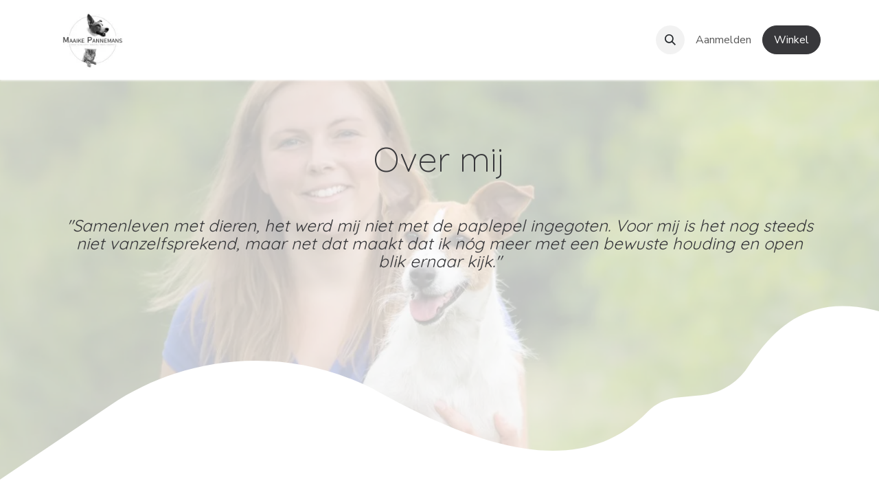

--- FILE ---
content_type: text/html; charset=utf-8
request_url: https://www.maaikepannemans.be/over-mij
body_size: 19649
content:
<!DOCTYPE html>
<html lang="nl-NL" data-website-id="1" data-main-object="website.page(10,)">
    <head>
        <meta charset="utf-8"/>
        <meta http-equiv="X-UA-Compatible" content="IE=edge"/>
        <meta name="viewport" content="width=device-width, initial-scale=1"/>
        <meta name="generator" content="Odoo"/>
        <meta name="description" content="Ontmoet Maaike Pannemans, gedragsdeskundige voor honden en katten in Boortmeerbeek, Haacht, en Kampenhout. Maaike helpt met passie aan een beter samenleven tussen jou en je huisdier. Leer meer over haar aanpak."/>
        <meta name="keywords" content="Maaike Pannemans,hondenbegeleiding,kattenbegeleiding,Boortmeerbeek,Haacht,Kampenhout,dierengedragsdeskundige,huisdierenwelzijn,professionele dierenoppas,huisdiergedrag advies"/>
            
        <meta property="og:type" content="website"/>
        <meta property="og:title" content="Over mij | Maaike Pannemans"/>
        <meta property="og:site_name" content="Maaike Pannemans"/>
        <meta property="og:url" content="https://www.maaikepannemans.be/over-mij"/>
        <meta property="og:image" content="https://maaike-pannemans1.odoo.com/web/image/467-7e1c3518/DSC_3910.svg"/>
        <meta property="og:description" content="Ontmoet Maaike Pannemans, gedragsdeskundige voor honden en katten in Boortmeerbeek, Haacht, en Kampenhout. Maaike helpt met passie aan een beter samenleven tussen jou en je huisdier. Leer meer over haar aanpak."/>
            
        <meta name="twitter:card" content="summary_large_image"/>
        <meta name="twitter:title" content="Over mij | Maaike Pannemans"/>
        <meta name="twitter:image" content="https://maaike-pannemans1.odoo.com/web/image/467-7e1c3518/DSC_3910.svg"/>
        <meta name="twitter:description" content="Ontmoet Maaike Pannemans, gedragsdeskundige voor honden en katten in Boortmeerbeek, Haacht, en Kampenhout. Maaike helpt met passie aan een beter samenleven tussen jou en je huisdier. Leer meer over haar aanpak."/>
        
        <link rel="canonical" href="https://www.maaikepannemans.be/over-mij"/>
        
        <link rel="preconnect" href="https://fonts.gstatic.com/" crossorigin=""/>
        <title>Over mij | Maaike Pannemans</title>
        <link type="image/x-icon" rel="shortcut icon" href="/web/image/website/1/favicon?unique=4fa8b79"/>
        <link rel="preload" href="/web/static/src/libs/fontawesome/fonts/fontawesome-webfont.woff2?v=4.7.0" as="font" crossorigin=""/>
        <link type="text/css" rel="stylesheet" href="/web/assets/1/790e3b5/web.assets_frontend.min.css"/>
            <script src="/website/static/src/js/content/cookie_watcher.js"></script>
            <script>
                watch3rdPartyScripts(["youtu.be", "youtube.com", "youtube-nocookie.com", "instagram.com", "instagr.am", "ig.me", "vimeo.com", "dailymotion.com", "dai.ly", "youku.com", "tudou.com", "facebook.com", "facebook.net", "fb.com", "fb.me", "fb.watch", "tiktok.com", "x.com", "twitter.com", "t.co", "googletagmanager.com", "google-analytics.com", "google.com", "google.ad", "google.ae", "google.com.af", "google.com.ag", "google.al", "google.am", "google.co.ao", "google.com.ar", "google.as", "google.at", "google.com.au", "google.az", "google.ba", "google.com.bd", "google.be", "google.bf", "google.bg", "google.com.bh", "google.bi", "google.bj", "google.com.bn", "google.com.bo", "google.com.br", "google.bs", "google.bt", "google.co.bw", "google.by", "google.com.bz", "google.ca", "google.cd", "google.cf", "google.cg", "google.ch", "google.ci", "google.co.ck", "google.cl", "google.cm", "google.cn", "google.com.co", "google.co.cr", "google.com.cu", "google.cv", "google.com.cy", "google.cz", "google.de", "google.dj", "google.dk", "google.dm", "google.com.do", "google.dz", "google.com.ec", "google.ee", "google.com.eg", "google.es", "google.com.et", "google.fi", "google.com.fj", "google.fm", "google.fr", "google.ga", "google.ge", "google.gg", "google.com.gh", "google.com.gi", "google.gl", "google.gm", "google.gr", "google.com.gt", "google.gy", "google.com.hk", "google.hn", "google.hr", "google.ht", "google.hu", "google.co.id", "google.ie", "google.co.il", "google.im", "google.co.in", "google.iq", "google.is", "google.it", "google.je", "google.com.jm", "google.jo", "google.co.jp", "google.co.ke", "google.com.kh", "google.ki", "google.kg", "google.co.kr", "google.com.kw", "google.kz", "google.la", "google.com.lb", "google.li", "google.lk", "google.co.ls", "google.lt", "google.lu", "google.lv", "google.com.ly", "google.co.ma", "google.md", "google.me", "google.mg", "google.mk", "google.ml", "google.com.mm", "google.mn", "google.com.mt", "google.mu", "google.mv", "google.mw", "google.com.mx", "google.com.my", "google.co.mz", "google.com.na", "google.com.ng", "google.com.ni", "google.ne", "google.nl", "google.no", "google.com.np", "google.nr", "google.nu", "google.co.nz", "google.com.om", "google.com.pa", "google.com.pe", "google.com.pg", "google.com.ph", "google.com.pk", "google.pl", "google.pn", "google.com.pr", "google.ps", "google.pt", "google.com.py", "google.com.qa", "google.ro", "google.ru", "google.rw", "google.com.sa", "google.com.sb", "google.sc", "google.se", "google.com.sg", "google.sh", "google.si", "google.sk", "google.com.sl", "google.sn", "google.so", "google.sm", "google.sr", "google.st", "google.com.sv", "google.td", "google.tg", "google.co.th", "google.com.tj", "google.tl", "google.tm", "google.tn", "google.to", "google.com.tr", "google.tt", "google.com.tw", "google.co.tz", "google.com.ua", "google.co.ug", "google.co.uk", "google.com.uy", "google.co.uz", "google.com.vc", "google.co.ve", "google.co.vi", "google.com.vn", "google.vu", "google.ws", "google.rs", "google.co.za", "google.co.zm", "google.co.zw", "google.cat"]);
            </script>
        <script id="web.layout.odooscript" type="text/javascript">
            var odoo = {
                csrf_token: "d4da663a9b1ad9a391676aa6d9fdf09d33bf7b98o1800485920",
                debug: "",
            };
        </script>
        <script type="text/javascript">
            odoo.__session_info__ = {"is_admin": false, "is_system": false, "is_public": true, "is_internal_user": false, "is_website_user": true, "uid": null, "is_frontend": true, "profile_session": null, "profile_collectors": null, "profile_params": null, "show_effect": true, "currencies": {"125": {"symbol": "\u20ac", "position": "after", "digits": [69, 2]}}, "quick_login": true, "bundle_params": {"lang": "nl_NL", "website_id": 1}, "test_mode": false, "websocket_worker_version": "saas-18.2-3", "translationURL": "/website/translations", "cache_hashes": {"translations": "e0f95ca886fe078091ead2215fea3acfd7dba22b"}, "geoip_country_code": "US", "geoip_phone_code": 1, "lang_url_code": "nl", "add_to_cart_action": "force_dialog"};
            if (!/(^|;\s)tz=/.test(document.cookie)) {
                const userTZ = Intl.DateTimeFormat().resolvedOptions().timeZone;
                document.cookie = `tz=${userTZ}; path=/`;
            }
        </script>
        <script type="text/javascript" defer="defer" src="/web/assets/1/8b96441/web.assets_frontend_minimal.min.js" onerror="__odooAssetError=1"></script>
        <script type="text/javascript" defer="defer" data-src="/web/assets/1/567695b/web.assets_frontend_lazy.min.js" onerror="__odooAssetError=1"></script>
        
            
            <script type="application/ld+json">
{
    "@context": "http://schema.org",
    "@type": "Organization",
    "name": "Maaike Pannemans",
    "logo": "https://www.maaikepannemans.be/logo.png?company=1",
    "url": "https://www.maaikepannemans.be"
}
            </script>

             
        <script defer data-domain="maaikepannemans.be" src="https://plausible.io/js/script.tagged-events.js"></script>
<script>window.plausible = window.plausible || function() { (window.plausible.q = window.plausible.q || []).push(arguments) }</script>

    </head>
    <body>



        <div id="wrapwrap" class="homepage   ">
            <a class="o_skip_to_content btn btn-primary rounded-0 visually-hidden-focusable position-absolute start-0" href="#wrap">Overslaan naar inhoud</a>
                <header id="top" data-anchor="true" data-name="Header" data-extra-items-toggle-aria-label="Extra items knop" class="   o_header_disappears" style=" ">
                    
    <nav data-name="Navbar" aria-label="Hoofd" class="navbar navbar-expand-lg navbar-light o_colored_level o_cc d-none d-lg-block shadow-sm ">
        

            <div id="o_main_nav" class="o_main_nav container">
                
    <a data-name="Navbar Logo" href="/" class="navbar-brand logo me-4">
            
            <span role="img" aria-label="Logo of Maaike Pannemans" title="Maaike Pannemans"><img src="/web/image/website/1/logo/Maaike%20Pannemans?unique=4fa8b79" class="img img-fluid" width="95" height="40" alt="Maaike Pannemans" loading="lazy"/></span>
        </a>
    
                
    <ul role="menu" id="top_menu" class="nav navbar-nav top_menu o_menu_loading  me-auto ">
        

                    

    <li role="presentation" class="nav-item position-static  dropdown">
        <a href="#" data-bs-toggle="dropdown" data-bs-auto-close="outside" role="menuitem" class="dropdown-toggle nav-link o_mega_menu_toggle  " data-bs-display="static">
            <span>Hoe kan ik je helpen?</span>
        </a>
        
        <div data-name="Mega Menu" role="menuitem" class="o_mega_menu dropdown-menu border-top-0 border-top-0">
    












<section class="s_mega_menu_multi_menus py-4 o_colored_level o_cc o_cc1">
        <div class="container">
            <div class="row">
                    <div class="col-12 py-2 text-center o_colored_level col-lg-4">
                        <h4 style="text-align: left;">Advies &amp; begeleiding voor doe-het-zelvers</h4>
                        <nav class="nav flex-column">
                                <a href="/ai-coaching" class="nav-link" data-name="Menu Item" style="text-align: left;">Hey, Maaike! - virtuele coaching</a>
                                <a href="/bewuste-boekje" class="nav-link" data-name="Menu Item" style="text-align: left;">Het Bewuste Boekje</a>
                                
                        </nav>
                    </div><div class="col-12 py-2 text-center o_colored_level col-lg-4">
                        <h4 style="text-align: left;">Advies &amp; begeleiding op maat</h4>
                        <nav class="nav flex-column"><a href="/test-begeleiding-hond-kat-voor-jou" class="nav-link" data-name="Menu Item" style="text-align: left;"><strong><span class="o_text_highlight o_translate_inline o_text_highlight_bold_2 o_text_highlight_fill" style="--text-highlight-color: #FFD663; --text-highlight-width: 2px !important;">Welk type begeleiding past bij jou?<br>Doe de test!</span></strong></a>
                                
                                
                                <a href="/advies-begeleiding" class="nav-link" data-name="Menu Item" style="text-align: left;">Individuele begeleiding - <font style="color: rgb(206, 0, 0);"><strong>tijdelijke stop</strong></font></a>
                        </nav>
                    </div>
                    
                    <div class="col-12 py-2 text-center col-lg-4 o_colored_level">
                        <h4 style="text-align: left;">DOG Copenhagen</h4><nav class="nav flex-column" style="text-align: left;"><a href="/harnas-passen" class="nav-link" data-name="Menu Item" style="text-align: left;">Thuis passen</a><a href="/huur-of-koop-een-hondentuigje" class="nav-link" data-name="Menu Item" style="text-align: left;">Harnassen</a>
                                <a href="/dog-copenhagen-halsbanden" class="nav-link" data-name="Menu Item" style="text-align: left;">Halsbanden</a>
                                <a href="/dog-copenhagen-leibanden" class="nav-link" data-name="Menu Item" style="text-align: left;">Leibanden</a><a href="/dog-copenhagen-tassen" class="nav-link" data-name="Menu Item" style="text-align: left;">Zakjes</a><a href="/dog-copenhagen-kommen" class="nav-link" data-name="Menu Item" style="text-align: left;">Eet- en drinkkommen
                        </a></nav>
                    </div>
                    
            </div>
        </div>
    </section></div>
        
        <ul role="menu" class="dropdown-menu ">
        </ul>
        
    </li>

    <li role="presentation" class="nav-item ">
        <a role="menuitem" href="/over-mij" class="nav-link active">
            <span>Over mij</span>
        </a>
    </li>

    <li role="presentation" class="nav-item ">
        <a role="menuitem" href="/blog" class="nav-link ">
            <span>Blog</span>
        </a>
    </li>

    <li role="presentation" class="nav-item ">
        <a role="menuitem" href="/contact" class="nav-link ">
            <span>Contact</span>
        </a>
    </li>






                
    </ul>
                
                <ul class="navbar-nav align-items-center gap-2 flex-shrink-0 justify-content-end ps-3">
                    
        
            <li class=" divider d-none"></li> 
            <li class="o_wsale_my_cart d-none ">
                <a href="/shop/cart" aria-label="eCommerce winkelmandje" class="o_navlink_background btn position-relative rounded-circle p-1 text-center text-reset">
                    <div class="">
                        <i class="fa fa-shopping-cart fa-stack"></i>
                        <sup class="my_cart_quantity badge bg-primary position-absolute top-0 end-0 mt-n1 me-n1 rounded-pill d-none" data-order-id="">0</sup>
                    </div>
                </a>
            </li>
        
        
            <li class="o_wsale_my_wish d-none  o_wsale_my_wish_hide_empty">
                <a href="/shop/wishlist" class="o_navlink_background btn position-relative rounded-circle p-1 text-center text-reset">
                    <div class="">
                        <i class="fa fa-1x fa-heart fa-stack"></i>
                        <sup class="my_wish_quantity o_animate_blink badge bg-primary position-absolute top-0 end-0 mt-n1 me-n1 rounded-pill">0</sup>
                    </div>
                </a>
            </li>
        
                    
        <li class="">
                <div class="modal fade css_editable_mode_hidden" id="o_search_modal" aria-hidden="true" tabindex="-1">
                    <div class="modal-dialog modal-lg pt-5">
                        <div class="modal-content mt-5">
    <form method="get" class="o_searchbar_form s_searchbar_input " action="/website/search" data-snippet="s_searchbar_input">
            <div role="search" class="input-group input-group-lg">
        <input type="search" name="search" class="search-query form-control oe_search_box border border-end-0 p-3 border-0 bg-light" placeholder="Zoeken..." data-search-type="all" data-limit="5" data-display-image="true" data-display-description="true" data-display-extra-link="true" data-display-detail="true" data-order-by="name asc"/>
        <button type="submit" aria-label="Zoeken" title="Zoeken" class="btn oe_search_button border border-start-0 px-4 bg-o-color-4">
            <i class="oi oi-search"></i>
        </button>
    </div>

            <input name="order" type="hidden" class="o_search_order_by" value="name asc"/>
            
    
        </form>
                        </div>
                    </div>
                </div>
                <a data-bs-target="#o_search_modal" data-bs-toggle="modal" role="button" title="Zoeken" href="#" class="btn rounded-circle p-1 lh-1 o_navlink_background text-reset o_not_editable">
                    <i class="oi oi-search fa-stack lh-lg"></i>
                </a>
        </li>
                    
                    
                    
        <li data-name="Language Selector" class="o_header_language_selector ">
        
        
        </li>
                    
            <li class=" o_no_autohide_item">
                <a href="/web/login" class="o_nav_link_btn nav-link border px-3">Aanmelden</a>
            </li>
                    
        
        
                    
        <li class="">
            <div class="oe_structure oe_structure_solo ">
                <section class="oe_unremovable oe_unmovable s_text_block o_colored_level" data-snippet="s_text_block" data-name="Text">
                    <div class="container">
                        <a href="/shop" class="oe_unremovable btn_cta btn btn-primary">Winkel</a>
                    </div>
                </section>
            </div>
        </li>
                </ul>
            </div>
        
    </nav>
    <nav data-name="Navbar" aria-label="Mobile" class="navbar  navbar-light o_colored_level o_cc o_header_mobile d-block d-lg-none shadow-sm ">
        

        <div class="o_main_nav container flex-wrap justify-content-between">
            
    <a data-name="Navbar Logo" href="/" class="navbar-brand logo ">
            
            <span role="img" aria-label="Logo of Maaike Pannemans" title="Maaike Pannemans"><img src="/web/image/website/1/logo/Maaike%20Pannemans?unique=4fa8b79" class="img img-fluid" width="95" height="40" alt="Maaike Pannemans" loading="lazy"/></span>
        </a>
    
            <ul class="o_header_mobile_buttons_wrap navbar-nav flex-row align-items-center gap-2 mb-0">
        
            <li class=" divider d-none"></li> 
            <li class="o_wsale_my_cart d-none ">
                <a href="/shop/cart" aria-label="eCommerce winkelmandje" class="o_navlink_background_hover btn position-relative rounded-circle border-0 p-1 text-reset">
                    <div class="">
                        <i class="fa fa-shopping-cart fa-stack"></i>
                        <sup class="my_cart_quantity badge bg-primary position-absolute top-0 end-0 mt-n1 me-n1 rounded-pill d-none" data-order-id="">0</sup>
                    </div>
                </a>
            </li>
        
        
            <li class="o_wsale_my_wish d-none  o_wsale_my_wish_hide_empty">
                <a href="/shop/wishlist" class="o_navlink_background_hover btn position-relative rounded-circle border-0 p-1 text-reset">
                    <div class="">
                        <i class="fa fa-1x fa-heart fa-stack"></i>
                        <sup class="my_wish_quantity o_animate_blink badge bg-primary position-absolute top-0 end-0 mt-n1 me-n1">0</sup>
                    </div>
                </a>
            </li>
        
                <li class="o_not_editable">
                    <button class="nav-link btn me-auto p-2" type="button" data-bs-toggle="offcanvas" data-bs-target="#top_menu_collapse_mobile" aria-controls="top_menu_collapse_mobile" aria-expanded="false" aria-label="Navigatie in-/uitschakelen">
                        <span class="navbar-toggler-icon"></span>
                    </button>
                </li>
            </ul>
            <div id="top_menu_collapse_mobile" class="offcanvas offcanvas-end o_navbar_mobile">
                <div class="offcanvas-header justify-content-end o_not_editable">
                    <button type="button" class="nav-link btn-close" data-bs-dismiss="offcanvas" aria-label="Afsluiten"></button>
                </div>
                <div class="offcanvas-body d-flex flex-column justify-content-between h-100 w-100 pt-0">
                    <ul class="navbar-nav">
                        
                        
        <li class="">
    <form method="get" class="o_searchbar_form s_searchbar_input " action="/website/search" data-snippet="s_searchbar_input">
            <div role="search" class="input-group mb-3">
        <input type="search" name="search" class="search-query form-control oe_search_box rounded-start-pill text-bg-light ps-3 border-0 bg-light" placeholder="Zoeken..." data-search-type="all" data-limit="0" data-display-image="true" data-display-description="true" data-display-extra-link="true" data-display-detail="true" data-order-by="name asc"/>
        <button type="submit" aria-label="Zoeken" title="Zoeken" class="btn oe_search_button rounded-end-pill bg-o-color-3 pe-3">
            <i class="oi oi-search"></i>
        </button>
    </div>

            <input name="order" type="hidden" class="o_search_order_by" value="name asc"/>
            
    
        </form>
        </li>
                        
    <ul role="menu" class="nav navbar-nav top_menu  o_mega_menu_is_offcanvas mx-n3  ">
        

                            

    <li role="presentation" class="nav-item border-top  position-static  dropdown">
        <a href="#" data-bs-toggle="dropdown" data-bs-auto-close="outside" role="menuitem" class="dropdown-toggle nav-link p-3 text-wrap o_mega_menu_toggle  d-flex justify-content-between align-items-center" data-bs-display="static">
            <span>Hoe kan ik je helpen?</span>
        </a>
        
        
        <div class="o_mega_nav o_cc1 position-fixed top-0 end-0 invisible d-flex align-items-center w-100">
            <button class="btn nav-link oi oi-chevron-left ms-n2 px-2"></button>
        </div>
        
    </li>

    <li role="presentation" class="nav-item border-top  px-0">
        <a role="menuitem" href="/over-mij" class="nav-link p-3 text-wrap active">
            <span>Over mij</span>
        </a>
    </li>

    <li role="presentation" class="nav-item border-top  px-0">
        <a role="menuitem" href="/blog" class="nav-link p-3 text-wrap ">
            <span>Blog</span>
        </a>
    </li>

    <li role="presentation" class="nav-item border-top  px-0">
        <a role="menuitem" href="/contact" class="nav-link p-3 text-wrap ">
            <span>Contact</span>
        </a>
    </li>






                        
    </ul>
                        
                        
                    </ul>
                    <ul class="navbar-nav gap-2 mt-3 w-100">
                        
        <li data-name="Language Selector" class="o_header_language_selector ">
        
        
        </li>
                        
            <li class=" o_no_autohide_item">
                <a href="/web/login" class="nav-link o_nav_link_btn w-100 border text-center">Aanmelden</a>
            </li>
                        
        
        
                        
        <li class="">
            <div class="oe_structure oe_structure_solo ">
                <section class="oe_unremovable oe_unmovable s_text_block o_colored_level" data-snippet="s_text_block" data-name="Text">
                    <div class="container">
                        <a href="/shop" class="oe_unremovable btn_cta btn btn-primary w-100">Winkel</a>
                    </div>
                </section>
            </div>
        </li>
                    </ul>
                </div>
            </div>
        </div>
    
    </nav>
    
        </header>
                <main>
                    
        <div id="wrap" class="oe_structure oe_empty"><section class="s_banner o_colored_level parallax s_parallax_is_fixed s_parallax_no_overflow_hidden o_half_screen_height pt0 pb232" data-snippet="s_banner" data-name="Banner" style="position: relative;" data-oe-shape-data="{&#34;shape&#34;:&#34;web_editor/Wavy/22&#34;,&#34;colors&#34;:{&#34;c3&#34;:&#34;#FFFFFF&#34;},&#34;flip&#34;:[&#34;x&#34;],&#34;showOnMobile&#34;:true,&#34;shapeAnimationSpeed&#34;:&#34;0&#34;}" data-scroll-background-ratio="1"><span class="s_parallax_bg oe_img_bg o_bg_img_center o_bg_img_origin_border_box" style="background-image: url(&#34;/web/image/458-eda7c7db/maaike%20en%20Haley%20voor%20web-59%20-%20banner.webp&#34;); background-position: 38.5206% 0%;" data-mimetype="image/webp" data-original-id="455" data-original-src="/web/image/455-3f8c8869/maaike%20en%20Haley%20voor%20web-59%20-%20banner.jpg" data-mimetype-before-conversion="image/jpeg" data-resize-width="1920"></span><div class="o_we_bg_filter bg-white-75"></div><div class="o_we_shape o_web_editor_Wavy_22 o_shape_show_mobile" style="background-image: url(&#34;/web_editor/shape/web_editor%2FWavy%2F22.svg?c3=%23FFFFFF&amp;flip=x&#34;); background-position: 50% 100%;"></div>
        
        <div class="container">
            <div class="row o_grid_mode" data-row-count="7">
                <div class="o_colored_level o_grid_item g-col-lg-12 g-height-6 col-lg-12" data-name="Box" style="grid-area: 2 / 1 / 8 / 13; z-index: 1;">
                    
        
        
        
        <div class="container">
            <div data-row-count="-Infinity" class="row o_grid_mode">
                
                </div>
        </div>
    
                </div>
        
                <div style="visibility: visible; z-index: 2; grid-area: 2 / 1 / 8 / 13; animation-play-state: running;" data-name="Box" class="o_colored_level o_anim_fade_in o_animate o_visible o_grid_item g-col-lg-12 g-height-6 col-lg-12 o_animated">
                    <h1 class="display-4" style="text-align: center;">
        <font class="text-o-color-1">​<span style="font-size: 3.125rem;"><span style="--text-highlight-width: 2px;" class="o_text_highlight o_translate_inline o_text_highlight_scribble_1">Over mij</span></span><span class="display-1-fs">​</span></font>
    </h1>
                    <p class="lead"><br/></p><h5 style="text-align: center;"><font class="text-o-color-1"><span style="font-weight: normal;" class="h4-fs"><em>"Samenleven met dieren, het werd mij niet met de paplepel ingegoten. Voor mij is het nog steeds niet vanzelfsprekend, maar net dat maakt dat ik nóg meer met een bewuste houding en open blik ernaar kijk."</em></span></font></h5></div></div>
        </div>
    </section><section class="s_text_block pt40 o_colored_level o_cc o_cc1 pb88" data-snippet="s_text_block" data-name="Tekst" style="position: relative;" data-oe-shape-data="{&#34;shape&#34;:&#34;web_editor/Connections/12&#34;,&#34;colors&#34;:{&#34;c5&#34;:&#34;#38383B&#34;},&#34;flip&#34;:[],&#34;showOnMobile&#34;:true,&#34;shapeAnimationSpeed&#34;:&#34;0&#34;}"><div class="o_we_shape o_web_editor_Connections_12 o_shape_show_mobile" style="background-image: url(&#34;/web_editor/shape/web_editor%2FConnections%2F12.svg?c5=%2338383B&#34;);"></div>
        <div class="s_allow_columns container">
            <h2 style="text-align: center;"><strong><span class="o_animated_text o_animate o_anim_fade_in o_visible" style="">Het verhaal van Maaike Pannemans</span>​</strong><br/></h2><p style="text-align: justify;">Als kind was ik al gefascineerd&nbsp;door de natuur en de wereld. Maar ik ben niet opgegroeid met dieren en bovendien ben ik nooit een durver geweest. Daarom vond ik het vooral fijn om over dieren - en bij uitbreiding: hele ecosystemen - te lezen of om hen vanop een veilige afstand te observeren. Het echte contact met dieren, dat liet ik liever over aan anderen. Daarom koos ik voor mijn studies een heel ander pad; dat&nbsp;van de talen en de economie.</p><p style="text-align: justify;">Tegen dat ik als frisse twintiger mijn studies taal- en letterkunde en bedrijfscommunicatie aan de KU Leuven afrondde, ging samenwonen met mijn vriend en aan mijn eerste job begon, was mijn angst voor honden gelukkig al een pak minder geworden. Stilaan begon het te kriebelen om een hond te nemen. Ik hou sowieso wel van een goeie voorbereiding, dus ik begon mij alvast in te lezen over honden, hun opvoeding en training. Na verschillende&nbsp;jaren van dromen en voorbereiden, was ik er klaar voor... Naar het asiel! Zo kwam Haley in 2014 in ons leven. Ook kat Jules kwam bij ons wonen.</p><img src="/web/image/583-de73c55f/maaike%2520en%2520Haley%2520voor%2520web-59.svg" alt="Maaike Pannemans" class="img img-fluid o_we_custom_image ms-auto float-end o_we_image_cropped o_anim_fade_in o_animate o_visible" data-mimetype="image/svg+xml" data-original-id="456" data-original-src="/web/image/456-0b7f660a/maaike%20en%20Haley%20voor%20web-59.jpg" data-mimetype-before-conversion="image/jpeg" style="padding: 10px; width: 50% !important; animation-name: dummy;" data-shape="web_editor/composition/composition_oval_line" data-file-name="maaike%20en%20Haley%20voor%20web-59.svg" data-shape-colors=";#F2F2F3;;;" data-original-mimetype="image/jpeg" data-width="1656" data-height="1242.0000000000002" data-scale-x="1" data-scale-y="1" data-aspect-ratio="4/3" loading="eager"/><p style="text-align: justify;">Al snel ervaarden we dat het moeilijker bleek om Haley "te doen luisteren" dan het in de vele boeken werd voorgesteld. Dus deed ik wat iedereen zou doen: nog méér boeken lezen, tv-programma's kijken over honden, opzoekingen doen op internet, hondenschool,... Maar dat bracht geen raad. Haley trok geweldig hard aan de leiband en alle tips en stappenplannen die haar zouden moeten leren om "mooi aan de voet" te wandelen lukten gewoon niet in de praktijk. Dus ging ik verder en schreef ik mij in voor enkele cursussen hondengedrag. Niet goedkoop, maar met de ambitie om ooit misschien zelfstandige te kunnen worden leek het een goede investering. Ik schreef mij in 2016 voor enkele cursussen in de buurt, later volgden er nog meer op andere locaties. Om ook Jules niet te kort te doen, schreef ik mij natuurlijk ook in voor enkele cursussen over kattengedrag.</p><p style="text-align: justify;">Ik volgde vele cursussen, lezingen en opleidingen bij heel verschillende mensen: met en zonder wetenschappelijke achtergrond, ervaringsdeskundige of niet, theoretisch of praktisch aangelegd,... <a href="#" class="o_translate_inline">De volledig lijst kan je hier terugvinden</a>. En hoewel ik al die opleidingen gestart was vanuit de overtuiging dat ik zeker géén gedragstherapeut of coach wilde worden, merkte ik wel dat ik het steeds leuker begon te vinden om anderen te helpen met hun&nbsp;honden- en kattenproblemen.</p><p style="text-align: justify;">Gaandeweg vond ik tussen de vele verschillende visies, stijlen en benaderingen ook een richting die voor mij helemaal klopt. Het is een richting zonder methodes, stappenplannen, hokjes, doelstellingen en diagnoses maar mét empathie, kennis, reflectie en geduld. Eentje waarin er niet één juiste manier is om samen te leven met dieren, maar waarin een hond of kat altijd een evenwaardig individu kan zijn met eigen behoeften, gevoeligheden, sterktes en ontwikkelingsniveaus. Een richting waarin de mogelijkheden en wensen van zowel mens als dier belangrijk zijn en waarin gedrag - van dier én mens - slechts een uiting is van alles wat er onderliggend speelt.</p><p style="text-align: justify;">In 2018 startte ik&nbsp;in bijberoep als oppas en - dan toch! - als gedragsdeskundige voor honden en katten onder mijn eigen naam 'Maaike Pannemans'. Eind 2019 heb ik de stap gezet naar de volledige zelfstandigheid en sindsdien werk ik&nbsp;<em>fulltime&nbsp;</em>en met heel mijn hart en ziel voor iedereen die samenleeft met honden en/of katten en die daarbij mijn hulp kan gebruiken.</p><img src="/web/image/467-7e1c3518/DSC_3910.svg" alt="Maaike Pannemans" class="img img-fluid o_we_custom_image me-auto float-start o_anim_fade_in o_animate o_visible" data-mimetype="image/svg+xml" data-original-id="457" data-original-src="/web/image/457-ee0922bc/DSC_3910.jpg" data-mimetype-before-conversion="image/jpeg" style="padding: 10px; width: 50% !important; animation-name: dummy;" data-shape="web_editor/solid/solid_blob_1" data-file-name="DSC_3910.svg" data-shape-colors=";#F2F2F3;;;" data-original-mimetype="image/jpeg" loading="eager" data-width="1920" data-height="1282" data-scale-x="1" data-scale-y="1" data-aspect-ratio="0/0"/><p style="text-align: justify;">Al snel koos ik ervoor om mij - anders dan het in veel opleidingen wordt aangeleerd - niet specifiek te richten op gedragsverandering maar eerder een integratieve aanpak te hebben waarin niet alleen de behoeften en mogelijkheden van de hond of kat centraal staan, maar ook die van de rest van het gezin. Want wanneer je jouw eigen behoeftes, unieke karakter en biologische eigenschappen leert kennen en die samenlegt met de behoeften, het unieke karakter en de biologische eigenschappen van jouw hond of kat, beseffen we dat we eigenlijk niet zo heel erg verschillend zijn. En waar jullie wel verschillen, help ik jullie om bruggen te bouwen.</p><p style="text-align: justify;">Ik heb verschillende jaren in een plaatselijk dierenopvangcentrum voor honden en katten gewerkt en sinds 2023 zet ik - samen met enkele fantastische collega's -&nbsp;mijn schouders onder De wereld van Nellie, een project van Together Alive vzw waarbij we honden bijstaan om een nieuwe thuis te vinden waarin ze helemaal kunnen floreren. Ik volgde ook vele bijscholingen die specifiek adoptie en/of herplaatsing behandelden of die gegeven werden door mensen die wereldwijd actief zijn in asielen en organisaties.</p><p style="text-align: justify; margin-bottom: 0px;">Nu leef ik graag zoveel mogelijk mee met het ritme van de natuur. Ik hou van eenvoud en ik fleur op wanneer nieuwe inzichten en ideeën beginnen te knisperen in mijn hoofd. Ik leer graag bij, vind werkelijk álles interessant en vind het leuk om mezelf en mijn bedrijf te blijven ontwikkelen. En of jouw hond of kat nu een asielverleden heeft of niet, ik help&nbsp;je graag om je hond, je kat én jezelf beter te begrijpen.&nbsp;Omdat ik daarbij niet volgens een specifieke methode of techniek werk, noem ik mezelf 'consultant'; een onafhankelijke en externe raadgever voor iedereen die met vragen zit over hun hond&nbsp;of kat.</p><p style="text-align: justify;"><br/></p><p style="text-align: center;"><span class="o_animated_text o_animate o_anim_fade_in o_visible" style=""><a class="o_translate_inline btn btn-primary" href="/contact">Contacteer mij</a><br/></span></p><p>

</p><p>

</p>
        </div>
    </section><section class="s_title pt56 o_colored_level o_cc o_cc4 pb120" data-vcss="001" data-snippet="s_title" data-name="Titel" style="position: relative;" data-oe-shape-data="{&#34;shape&#34;:&#34;web_editor/Connections/02&#34;,&#34;colors&#34;:{&#34;c5&#34;:&#34;#F2F2F3&#34;},&#34;flip&#34;:[],&#34;showOnMobile&#34;:true,&#34;shapeAnimationSpeed&#34;:&#34;0&#34;}"><div class="o_we_shape o_web_editor_Connections_02 o_shape_show_mobile" style="background-image: url(&#34;/web_editor/shape/web_editor%2FConnections%2F02.svg?c5=%23F2F2F3&#34;);"></div>
        <div class="s_allow_columns container">
            <h2 style="text-align: center;">
        <span class="o_animated_text o_animate o_anim_fade_in o_visible" style="">Blik achter de schermen</span></h2><p style="text-align: center;"><span class="o_animated_text o_animate o_anim_fade_in o_visible" style="">Mijn Instagram-account is vooral een vrolijke online plek, vol foto's die mij blij maken. Je kan mij volgen voor een blik achter de schermen van het bedrijf, de diensten en mijn leven. Sinds 2025 post ik ook op Facebook en LinkedIn.</span></p><p style="text-align: center;"><br/></p><div class="s_social_media o_not_editable text-center no_icon_color" data-snippet="s_social_media" data-name="Social media"><h4 class="s_social_media_title d-block"><span class="o_animated_text o_animate o_anim_fade_in o_visible" style="">Blijf op de hoogte via jouw favoriete kanaal:</span></h4><p class="s_social_media_title d-block"><br/></p><a href="/website/social/instagram" class="s_social_media_instagram" target="_blank" aria-label="Instagram"><i class="fa fa-instagram o_editable_media rounded-empty-circle shadow-sm o_animate o_animate_on_scroll o_anim_slide_in o_anim_from_right fa-2x" data-scroll-zone-start="0" data-scroll-zone-end="100" style="--wanim-intensity: 100;"></i>
        </a>
<a href="/website/social/facebook" class="s_social_media_facebook" target="_blank" aria-label="Facebook">
            <i class="fa fa-facebook o_editable_media rounded-empty-circle shadow-sm fa-2x o_animate o_animate_on_scroll o_anim_slide_in o_anim_from_right" data-scroll-zone-start="0" data-scroll-zone-end="100" style="--wanim-intensity: 100;"></i>
        </a>
<a href="/website/social/linkedin" class="s_social_media_linkedin" target="_blank" aria-label="LinkedIn">
            <i class="fa fa-linkedin o_editable_media rounded-empty-circle shadow-sm fa-2x o_animate o_animate_on_scroll o_anim_slide_in o_anim_from_right" style="--wanim-intensity: 100; animation-name: dummy;" data-scroll-zone-start="0" data-scroll-zone-end="100"></i>
        </a>
</div>
        </div>
    </section><section class="s_big_number o_colored_level o_cc o_cc1 o_half_screen_height pb80 pt24" data-snippet="s_big_number" data-name="Groot getal" style="position: relative;" data-oe-shape-data="{&#34;shape&#34;:&#34;web_editor/Origins/16&#34;,&#34;flip&#34;:[],&#34;showOnMobile&#34;:true,&#34;shapeAnimationSpeed&#34;:&#34;0&#34;,&#34;animated&#34;:&#34;true&#34;}"><div class="o_we_shape o_web_editor_Origins_16 o_we_animated o_shape_show_mobile"></div>
        
    <div class="container">
            <div class="row s_nb_column_fixed o_grid_mode" data-row-count="12">
                <h2 style="text-align: center; grid-area: 1 / 1 / 6 / 13; z-index: 1;" class="o_grid_item g-col-lg-12 g-height-5 col-lg-12">
                    <div style="font-size: 10.75rem;"><h2 style="text-align: right;"><br/></h2><h2 style="text-align: right;"><br/></h2><h2 style="text-align: right;"><span class="o_text_highlight o_translate_inline o_text_highlight_circle_2 o_text_highlight_fill" style="--text-highlight-width: 5px;"><span class="o_animated_text o_animate o_anim_fade_in o_visible o_animated" style="visibility: visible; animation-play-state: running;">&nbsp;    Belangrijk!     <br/></span></span></h2></div>
                </h2>
                
            <div style="font-size: 2.25rem; text-align: center; grid-area: 5 / 7 / 13 / 13; z-index: 3; animation-name: dummy;" class="o_colored_level o_anim_fade_in o_animate o_visible o_grid_item g-col-lg-6 g-height-8 col-lg-6"><span class="h6-fs">​</span><p class="lead"><span class="base-fs"><span class="o_animated_text o_animate o_anim_fade_in o_visible" style="">Ik ben geen dierenarts, ik kan en mag dus geen evaluaties maken van de fysieke gezondheid van je dier. Omdat gedragsveranderingen vaak gerelateerd zijn aan pijn of ziekte, ben ik door bijscholingen en ervaring getraind om fysiek ongemak te herkennen bij honden en katten. Wanneer&nbsp;ik vermoed dat er een medisch probleem kan zijn of een ongemak dat via jouw dierenarts of medisch specialist onderzocht en verholpen kan worden, zal ik je altijd doorverwijzen.</span></span></p>

</div><div class="o_colored_level o_grid_item g-col-lg-6 g-height-12 col-lg-6 o_grid_item_image" style="z-index: 2; grid-area: 1 / 1 / 13 / 7;"><img src="/web/image/468-1c49554d/2023-05-31%252015.svg" alt="Maaike Pannemans" class="img img-fluid o_we_custom_image" data-mimetype="image/svg+xml" data-original-id="465" data-original-src="/web/image/465-5390ed1d/2023-05-31%2015.25.01.jpg" data-mimetype-before-conversion="image/jpeg" data-shape="web_editor/geometric_round/geo_round_lemon" data-file-name="2023-05-31%2015.svg" data-shape-colors=";;;;" data-original-mimetype="image/jpeg" data-width="1440" data-height="1920" data-scale-x="1" data-scale-y="1" data-aspect-ratio="0/0" data-shape-flip="x" loading="lazy"/></div></div>
        </div>
    </section><section class="s_text_block o_colored_level o_cc o_cc1 pb48 pt104" data-snippet="s_text_block" data-name="Tekst" style="position: relative;" data-oe-shape-data="{&#34;shape&#34;:&#34;web_editor/Connections/16&#34;,&#34;colors&#34;:{&#34;c5&#34;:&#34;#F2F2F3&#34;},&#34;flip&#34;:[&#34;y&#34;],&#34;showOnMobile&#34;:true,&#34;shapeAnimationSpeed&#34;:&#34;0&#34;}" id="Opleidingen%2C-cursussen%2C-bijscholingen%2C..." data-anchor="true"><div class="o_we_shape o_web_editor_Connections_16 o_shape_show_mobile" style="background-image: url(&#34;/web_editor/shape/web_editor%2FConnections%2F16.svg?c5=%23F2F2F3&amp;flip=y&#34;); background-position: 50% 0%;"></div>
        <div class="s_allow_columns container">
            <h2><strong><span class="o_animated_text o_animate o_anim_fade_in o_visible" style="">Opleidingen, cursussen, bijscholingen,...</span></strong></h2><p style="text-align: justify;"><span class="o_animated_text o_animate o_anim_fade_in o_visible" style="">Bijleren en geïnteresseerd blijven in de wereld stopt nooit. Zelfstudie blijft een vaste waarde in mijn leven, daarom volg ik nog regelmatig bijscholingen die gegeven worden door experten in hun vakgebied. De onderstaande lijst is een overzicht (in chronologische volgorde) van de cursussen die ik tot nu toe heb afgerond...</span></p><ul><span class="o_animated_text o_animate o_animate_on_scroll o_anim_slide_in o_anim_from_left" data-scroll-zone-start="0" data-scroll-zone-end="100" style=""><li style="text-align: justify;">September 2016, Cursus (4 dagen): "<strong>Gedrag en lichaamstaal bij katten</strong>", Sonja Van Leeuwen (Katten Academie)</li><li>September 2016, Workshop: "<strong>EHBO kat</strong>", Joris De Swert (Dierenkliniek De Ark)</li><li>Oktober 2016, Cursus (4 dagen): "<strong>Ethologie van de hond</strong>", Inge Pauwels (Toscanzahoeve)</li><li>December 2016, Cursus (2 dagen): "<strong>Basis fysiologie &amp; pathologie, in eerste hulp bij honden</strong>", Evi Vos (Toscanzahoeve)</li><li>December 2016, Workshop: "<strong>EHBO bij honden: praktijk</strong>", Evi Vos (Toscanzahoeve)</li><li>December 2016, Cursus (4 dagen): "<strong>Angst, agressie en stress bij honden</strong>", Inge Pauwels (Toscanzahoeve)</li><li>December 2016, Cursus (1 dag): "<strong>Gedragsmedicatie bij honden</strong>", Inge Pauwels (Toscanzahoeve)</li><li>Januari 2017, Cursus (1 dag): "<strong>Anatomie van de hond</strong>", Geraldine De Munck (Dierenartspraktijk Nest)</li><li>Februari 2017, Cursus (1 dag): "<strong>Beweegleer hond basis</strong>", Marcel Nijland (Canine Kynologisch Advies)</li><li>Februari 2017, Cursus (1 dag): "<strong>Bachbloesems bij dieren</strong>", Inge Pauwels (Toscanzahoeve)</li><li>Februari 2017, Cursus (1 dag): "<strong>Rassenkennis hond</strong>", Anne Appeltans-Janssen (Toscanzahoeve)</li><li>Februari 2017, Cursus (1 dag): "<strong>Voeding bij katten</strong>", Prof. dr. Myriam Hesta (UGent)</li><li>Maart 2017, Cursus (1 dag): "<strong>Palliatieve zorg en stervensbegeleiding</strong>", Inge Pauwels (Toscanzahoeve)</li><li>April 2017, Workshop: "<strong>Vacht- en nagelverzorging bij katten</strong>", Sulaika Cornelissen (Toscanzahoeve)</li><li>April 2017, Workshop: "<strong>Hondenfotografie</strong>", Kees Van Sundert (Inspired by Bandhu Hondenfotografie)</li><li>April 2017, Workshop: "<strong>Tricks en clickertraining</strong>", Dawn Hill</li><li>Mei 2017, Workshop: "<strong>Hersenwerk basis</strong>", Marijke 't Syen (Toscanzahoeve)</li><li>Juni 2017, Cursus (1 dag): "<strong>Uitlaat, pension en asiel</strong>", Inge Pauwels (Toscanzahoeve)</li><li>Juni 2017, Lezing: "<strong>Hormonen en gedrag bij honden</strong>", Ingrid Smolders (Into the Wild)</li><li>Juli 2017, Workshop: "<strong>Hoe krijg je je kat in actie</strong>", Miranda Geerlings (4Cats)</li><li>September 2017, Workshop: "<strong>Puzzelen met je hond</strong>", Rachelle Huismans &amp; Milko Kurvers (Woof@Work)</li><li>September 2017, Workshop: "<strong>Massage bij katten</strong>", Inge Pauwels (Toscanzahoeve)</li><li>September 2017, Cursus (1 dag): "<strong>Pups socialiseren, trainen,…</strong>", Inge Pauwels (Toscanzahoeve)</li><li><strong>September 2017 - juni 2019, Opleiding: "Hondengedragsdeskundige", Laura Bangels</strong></li><li>Oktober 2017, Cursus (1 dag): "<strong>Leerprocessen bij dieren</strong>", Inge Pauwels (Toscanzahoeve)</li><li>Oktober 2017, Cursus (1 dag): "<strong>Ethiek bij dieren</strong>", Esteban Rivas (Instituut voor Dieren in Filosofie en Wetenschap)</li><li>November 2017, Cursus (1 dag): "<strong>Intelligentie bij honden</strong>", Esteban Rivas (Instituut voor Dieren in Filosofie en Wetenschap)</li><li>November 2017, Cursus (1 dag): "<strong>Wetgeving rond dieren</strong>", Anne Appeltans-Janssen (Toscanzahoeve)</li><li>November 2017, Cursus (1 dag): "<strong>Bewustzijn, emoties en empathie bij dieren</strong>", Esteban Rivas (Instituut voor Dieren in Filosofie en Wetenschap)</li><li>November 2017, Cursus (1 dag): "<strong>Voeding en invloed op gedrag basis</strong>", Evi Vos (Toscanzahoeve)</li><li>November 2017, Cursus (1 dag): "<strong>Gedragsmedicatie bij katten</strong>", Inge Pauwels (Toscanzahoeve)</li><li>December 2017, Cursus (6 dagen): "<strong>Gedragstherapie en probleemgedrag bij honden</strong>", Inge Pauwels (Toscanzahoeve)</li><li>December 2017, Cursus (1 dag): "<strong>Kruiden en voedingssupplementen bij dieren</strong>", Inge Pauwels (Toscanzahoeve)</li><li>December 2017, Workshop: "<strong>Cases gedragstherapie en probleemgedrag bij honden</strong>", Inge Pauwels (Toscanzahoeve)</li><li>Januari 2018, Online cursus: "<strong>Introduction à l'éducation canine</strong>", Simonne Raffa (De Main De Maître)</li><li>Februari 2018, Cursus (1 dag): "<strong>Beroepsopleiding puppyparty</strong>", Inge Pauwels (Toscanzahoeve)</li><li>Maart 2018, Lezing: "<strong>De socialisatieperiode bij puppy's</strong>", Anouck Haverbeke (Vet Ethology)</li><li>Maart 2018, Workshop: "<strong>Apporteren bij honden</strong>", Marcel Nijland (Canine Kynologisch Advies)</li><li>Maart 2018, Workshop: "<strong>Clickertraining</strong>" (onderdeel van de opleiding bij Laura Bangels), Sam Turner (Paws4Fun)</li><li>April 2018, Lezing: "<strong>Hoe help je een uitvallende hond? Introductie Behavior Adjustment Training (BAT)</strong>", Monique Bladder</li><li>April 2018, Lezing: "<strong>De connectiemethode</strong>", Geert De Bolster (Mindwise)</li><li>April 2018, Cursus (1 dag): "<strong>Hersenen en gedrag</strong>", Marcel Nijland (Canine Kynologisch Advies)</li><li>Mei 2018, Lezing: "<strong>Bouwen aan vertrouwen na adoptie</strong>", Annelies De Paep (Wablaf)</li><li>Mei 2018, Cursus (1 dag): "<strong>Kat en hond</strong>", Annika Plevoets (Toscanzahoeve)</li><li>Mei 2018, Workshop: "<strong>Puppygym</strong>" (onderdeel van de opleiding bij Laura Bangels), Sam Turner (Paws4Fun)</li><li>Juni 2018, Lezing: "<strong>Opvoeden zonder commando's</strong>", Annelies De Paep (Wablaf)</li><li>Juni 2018, Workshop: "<strong>Gérer la peur chez le chien</strong>", Anouck Haverbeke (Vet Ethology)</li><li>Juni 2018, Cursus (3 dagen): "<strong>Intelligentie bij dieren</strong>", Esteban Rivas (Instituut voor Dieren in Filosofie en Wetenschap)</li><li>Juni 2018, Workshop: "<strong>Positief pakwerk</strong>", Marcel Nijland (Canine Kynologisch Advies)</li><li>Juni 2018, Workshop: "<strong>Positieve Jachttraining</strong>" (onderdeel van de opleiding bij Laura Bangels), Sofie Callens (Hondersteboven)</li><li>Juli 2018, Workshop: "<strong>SATS</strong>" (onderdeel van de opleiding bij Laura Bangels), Erica Bokelmann</li><li>Juli 2018, Workshop: "<strong>Speuren</strong>" (onderdeel van de opleiding bij Laura Bangels), Lies Vanacker (Dogs in Mind)</li><li>Augustus 2018, Cursus: "<strong>Introductie Hersenwerk voor honden</strong>", Marleen Van Baal</li><li>September 2018, Lezing: "<strong>Puppydag: Puppy's alles wat je nog niet wist en moet weten</strong>", Marcel Nijland (Canine Kynologisch Advies)</li><li>September 2018, Lezing: "<strong>Honden opvoeden vanuit verbondenheid</strong>", David Pithie</li><li>September 2018, Seminar: "<strong>Cat Friendly Homing" en cases</strong>, Vicky Halls</li><li>September 2018, Lezing: "<strong>Gelukkig &amp; samen leven met je hond</strong>", Ineke Van der Aa (Shewolf Dog Coaching)</li><li>Oktober - december 2018, Cursus (2 dagen): "<strong>Gedrag en neurologie</strong>" (onderdeel van de opleiding bij Laura Bangels), Dr. Pascale Trimpeneers</li><li>Oktober - november 2018, Cursus (3 dagen): "<strong>Begeleider Hersenwerk voor Honden</strong>", Marleen van Baal (Hersenwerk voor Honden)</li><li>November - december 2018, Cursus: "<strong>Asielmedewerkers</strong>", Vlaamse Overheid</li><li>December 2018, Seminar (2 dagen): "<strong>Poes Café</strong>", Anneleen Bru e.a.</li><li>Januari 2019, Cursus (1 dag): "<strong>Effect van voeding op gedrag bij honden</strong>" (onderdeel van de opleiding bij Laura Bangels), Prof. dr. Myriam Hesta (UGent)<br/></li><li>Januari 2019, Lezing: "<strong>Zelfzorg</strong>", Dr. Erna Claes, Fenrir Consult</li><li>Februari 2019, Lezing: "<strong>Wetgeving in hondenland</strong>", Sara Van Lindt</li><li>Februari 2019, Lezing: "<strong>Veterinaire aromatherapie</strong>", Anouck Haverbeke (Vet Ethology)</li><li>April 2019, Lezing: "<strong>Pijn en ongemak herkennen bij honden</strong>", Ilke Alaerts (Het Waterhof)</li><li>Mei 2019, Workshop: "<strong>Zelfzorg 2</strong>", Dr. Erna Claes, Fenrir Consult</li><li><strong>September - december 2019, Vorming: "Opvoeden vanuit verbondenheid", David Pithie</strong></li><li>September 2019, Workshop: "<strong>Communicatietraining: omgaan met moeilijke klanten</strong>", Dr. Erna Claes, Fenrir Consult</li><li>November 2019, Lezing: "<strong>Dogsitief</strong>", Ineke Van der Aa (Shewolf Dog Coaching)</li><li>November 2019, Lezing: "<strong>Bewust aanraken</strong>", (Kynorelax)</li><li>Januari 2020, Cursus (2 dagen): "<strong>Ethologie canine, médecine vétérinaire comportementale et bien-être animal</strong>", Anouck Haverbeke (Vet Ethology)</li><li>April 2020, Webinar: "<strong>Destruction &amp; Reactive Anxiety in Adoptive Homes</strong>", Dr. Jeff Nichol</li><li>April 2020, Online lezing: "<strong>Case Studies: Dog to Human Aggression</strong>", Michael Shikashio (AggressiveDog)<br/></li><li>Augustus 2020, Lezing: "<strong>De buitenlandse hond</strong>", Suze Steenbergen</li><li>September 2020, Seminar: "<strong>Multidisciplinair Kattengedragsymposium: Katteneigenaren begrijpen en bereiken</strong>", Dr. Esther Bouma (Purr Doctors), Roeland Wessels (St. Anna Advies), Sonja van Leeuwen (Katten Academie)</li><li>September 2020, Seminar: "<strong>Kind-Hond-Manifestatie</strong>", Cindy van Dorst &amp; Yvonne Verschure (Dierbare Ontmoetingen)</li><li>September 2020, Online lezing: "<strong>Cavorting Canines</strong>", Dr. Amber Batson</li><li>September 2020, Online lezing: "<strong>Troublesome Teens</strong>", Dr. Amber Batson</li><li>September 2020, Webinar: "<strong>Safety and Defensive Handling with Aggressive Dogs</strong>", Michael Shikashio (AggressiveDog) &amp; Trish McMillan (McMillan Animal Behavior)</li><li>September 2020, Seminar (3 dagen): "<strong>The Aggression in Dogs Conference</strong>", Michael Shikashio (AggressiveDog), Amy Pike (Animal Behavior Wellness Center), Katenna Jones (Jones Animal Behavior), Denise Fenzi (Fenzi Dog Sports Academy), James Crosby (Canine Aggression Consulting LLC), Kim Brophey (The Dog Door Behavior Center), Leslie McDevitt (Control Unleashed), Trish McMillan (McMillan Animal Behavior), Laura Donaldson (Four Paws, Four Directions Dog Training &amp; Behavior Consulting, LLC), Dr. Kathy Murphy (Comparative Biology Centre)</li><li><strong>September 2020 - maart 2022, Opleiding: "Advanced Feline Behaviour for Cat Professionals", International Cat Care</strong></li><li>November 2020, Cursus: "<strong>Eerste hulp bij Angst voor honden</strong>", Marleen van Baal (MvB InZicht)</li><li>Februari 2021, Seminar (2 dagen): "<strong>The complete dog</strong>", Turid Rugaas</li><li>April 2021, Seminar (3 dagen): "<strong>Dog Behavior Conference</strong>", Ádám Miklósi, Alexandra Horowitz, Andrew Hale, Clive Wynne, Irith Bloom, Joshua Leeds, Lisa Waggoner, Michael Shikashio (AggressiveDog), Sarah Fisher, Victoria Stilwell</li><li>Februari 2022, Bijscholing: "<strong>Pijn herkennen bij honden</strong>", Kelly Huygens (Canifit)<br/></li><li>Februari 2022, Webinar: "<strong>Play way! For Reactivity and Aggression Challenges!</strong>", Amy Cook</li><li>Juni 2022, Webinar: "<strong>Learning the Ropes: All Things Leash Handling</strong>", Michael Shikashio &amp; Grisha Stewart</li><li>Juni - augustus 2022, Webinarreeks: "<strong>Pain Rewires the Brain: Aggression, Arousal, Anxiety &amp; Reactivity</strong>", Dr Kathy Murphy (Behavior Vets)</li><li>Juli 2022, Seminar (2 dagen): "<strong>Trauma in Animals</strong>", Dr Simon Gadbois, Dr Kathy Murphy, Debbie Busby, Dr Amber Batson, Rachel Leather &amp; Natalie Light, Kim Brophey</li><li>September 2022, Seminar (3 dagen): "<strong>The Aggression in Dogs Conference</strong>", Michael Shikashio (AggressiveDog), Dr. Amber Batson, Jessica Wheatcraft, Dr. Simon Gadbois, Dr. Rise VanFleet, Jennifer Shryock &amp; Helen St. Pierre, Karishma Warr, Suzanne Clothier, Laura Monaco Torelli, Aditi Czarnomski, Simone Mueller, Kim Brophey</li><li>Juli - augustus 2022, Webinarreeks: "<strong>Resilience in Dogs</strong>", Behavior Vets: Dr. E'Lise Christensen, Dr. Kathy Murphy &amp; Bobbie Bhambree</li><li>Oktober - november 2022, Cursus: "<strong>Talking to Clients About Behavioral Euthanasia</strong>", Sue Alexander &amp; Trish McMillan</li><li>Juni 2023, Webinar: "<strong>Apart from you</strong>", Daniel Mills</li><li>November 2023, Lezing: "<strong>Dogsitief</strong>", Ineke Vander Aa</li><li>Januari 2025, Terugkomdag "<strong>Opvoeden vanuit verbondenheid</strong>", David Pithie</li><li>Maart 2025, "<strong>VDG congres 2025</strong>", Amber Batson,&nbsp;Ellen Martens,&nbsp;Hanne Callewaert,&nbsp;Ilse Rediers</li><li>April 2025, "<strong>Chronic Pain Symposium 2025</strong>", 4 dagen van live en opgenomen lezingen door meer dan 50 sprekers, georganiseerd door Canine Arthritis Management.</li></span></ul><p style="text-align: justify;">Sinds 2023 gaat het grootste deel van mijn financiële middelen naar toegenomen medische kosten van onze eigen dieren en naar verbouwingen. Er wordt daarom beduidend minder geïnvesteerd in bijscholingen en deelnames aan conferenties en lezingen. Dat betekent natuurlijk niet dat er niet voortdurend bijgeleerd wordt! Kennis en inzichten worden voortdurend gratis of aan heel democratische tarieven gedeeld. Boeken, gesprekken, video's en bijeenkomsten houden mijn blik op de wereld open en mijn hersenen geprikkeld.</p><p>

</p>
        </div>
    </section><section class="s_call_to_action o_colored_level pt128 o_cc o_cc2 pb80" data-snippet="s_call_to_action" data-name="Call to Action" style="position: relative;" data-oe-shape-data="{&#34;shape&#34;:&#34;web_editor/Connections/03&#34;,&#34;colors&#34;:{&#34;c5&#34;:&#34;#FFFFFF&#34;},&#34;flip&#34;:[&#34;y&#34;],&#34;showOnMobile&#34;:true,&#34;shapeAnimationSpeed&#34;:&#34;0&#34;}"><div class="o_we_shape o_web_editor_Connections_03 o_shape_show_mobile" style="background-image: url(&#34;/web_editor/shape/web_editor%2FConnections%2F03.svg?c5=%23FFFFFF&amp;flip=y&#34;); background-position: 50% 0%;"></div>
        <div class="o_container_small">
            <div class="row">
                <div class="o_colored_level o_anim_fade_in o_animate o_visible col-lg-12" style="animation-name: dummy;">
                    <h3 style="text-align: center;">Contact opnemen?</h3>
                    <p class="lead" style="text-align: center;">Heb je een vraag of wil je meer informatie over een specifieke dienst? Vul het contactformulier in, dan neem ik zo snel mogelijk contact met je op.</p></div>
                <div class="o_colored_level pt0 o_anim_fade_in o_animate o_visible col-lg-12" style="animation-name: dummy;">
                    <p style="text-align: center;">
                        <a class="btn btn-primary" href="/contact#%23formulier">Naar het contactformulier</a>
                    </p>
                </div>
            </div>
        </div>
    </section><section class="s_newsletter_centered s_newsletter_list o_colored_level s_custom_snippet pt48 pb48 o_cc o_cc1" data-list-id="1" data-oe-shape-data="{&#34;shape&#34;:&#34;web_editor/Bold/07_001&#34;,&#34;colors&#34;:{&#34;c1&#34;:&#34;#F2F2F3&#34;,&#34;c2&#34;:&#34;#a1a1a1&#34;},&#34;flip&#34;:[],&#34;showOnMobile&#34;:true,&#34;shapeAnimationSpeed&#34;:&#34;0&#34;}" data-snippet="s_newsletter_centered" style="position: relative;" data-name="Aangepast Nieuwsbrief blog (2)"><div class="o_we_shape o_web_editor_Bold_07_001 o_shape_show_mobile" style="background-image: url(&#34;/web_editor/shape/web_editor%2FBold%2F07_001.svg?c1=%23F2F2F3&amp;c2=%23a1a1a1&#34;);"></div>
        
            <div class="container">
                <div class="row">
                    <div class="col-12 col-lg-6 offset-lg-3 pt16 pb16 o_animate o_animate_on_scroll o_anim_slide_in o_anim_from_right" data-name="Card" data-scroll-zone-start="0" data-scroll-zone-end="100" style="">
                        <div class="s_card card my-0 o_colored_level o_cc o_cc1" data-vxml="001" data-snippet="s_card" data-name="Card">
                            <div class="card-body p-md-5">
                                <p class="h1-fs" style="text-align: center;">✉️</p>
                                <h3 class="card-title" style="text-align: center;">Schrijf je in op de nieuwsbrief</h3>
                                <p class="card-text text-muted" style="text-align: center;">Ontvang als eerste nieuwtjes en fonkelnieuwe blogberichten in je inbox.</p><p class="card-text text-muted" style="text-align: center;"><br/></p><div data-vxml="001" data-list-id="0" data-name="Newsletter Form" data-snippet="s_newsletter_subscribe_form" class="s_newsletter_subscribe_form s_newsletter_list js_subscribe">
        <div class="js_subscribed_wrap d-none">
            <p class="h4-fs text-center text-success"><i class="fa fa-check-circle-o" role="img"></i> Bedankt, jij krijgt vanaf nu als eerste alle nieuwtjes te lezen!</p>
        </div>
        <div class="js_subscribe_wrap">
            <div class="input-group">
                <input type="email" name="email" placeholder="E-mailadres" class="s_newsletter_subscribe_form_input js_subscribe_value form-control "/>
                <a role="button" href="#" class="js_subscribe_btn o_submit btn btn-primary">Inschrijven</a>
            </div>
        </div>
    </div>
                            </div>
                        </div>
                    </div>
                </div>
            </div>
    </section></div>
    
        <div id="o_shared_blocks" class="oe_unremovable"></div>
                </main>
                <footer id="bottom" data-anchor="true" data-name="Footer" class="o_footer o_colored_level o_cc ">
                    <div id="footer" class="oe_structure oe_structure_solo border" style="border-color: rgb(242, 242, 243) !important;">
            
            <section class="s_text_block pb16 pt0" data-snippet="s_text_block" data-name="Logo">
                <div class="container">
                    <div class="row o_grid_mode" data-row-count="3">
                        <div class="o_colored_level o_grid_item o_grid_item_image g-col-lg-2 g-height-3 col-lg-2 order-lg-0 d-lg-block d-none o_snippet_mobile_invisible o_grid_item_image_contain" style="grid-area: 1 / 1 / 4 / 3; z-index: 1; --grid-item-padding-x: 0px; order: 2;" data-invisible="1"><a href="/" class="o_footer_logo logo">
                                <img src="/web/image/411-acf59301/Logo%20medium.jpg" alt="" class="img-fluid img o_we_custom_image me-auto float-start o_anim_fade_in o_animate o_visible" data-mimetype="image/jpeg" data-original-id="411" data-original-src="/web/image/411-acf59301/Logo%20medium.jpg" data-mimetype-before-conversion="image/jpeg" loading="eager" style="animation-name: dummy;"/>
                            </a></div><div class="o_colored_level o_grid_item g-height-3 order-lg-0 g-col-lg-8 col-lg-8" style="text-align: center; grid-area: 1 / 3 / 4 / 11; z-index: 2; --grid-item-padding-x: 0px; order: 1;">&nbsp;<span class="o_small-fs">Maaike Pannemans | BE 0696.670.133 | Wespelaarsebaan 185, 3190 Boortmeerbeek<br/></span><ul class="list-inline text-center"><li class="list-inline-item mx-3"><i class="fa fa-1x fa-fw fa-phone me-2"></i><span class="o_force_ltr"><span class="o_small-fs"><a href="/contact">0498 76 59 30</a></span></span></li>
                        <li class="list-inline-item mx-3"><i class="fa fa-1x fa-fw fa-envelope me-2"></i><span class="o_small-fs"><a href="mailto:mail@maaikepannemans.be">mail@maaikepannemans.be</a></span></li></ul><a href="/terms" class="o_footer_logo logo"><span class="o_small-fs">Algemene voorwaarden &amp; privacybeleid<br/><br/></span></a><span class="o_small-fs">Copyright © 2018 - 2026 Maaike Pannemans. Alle rechten voorbehouden.</span></div>
                    <div class="o_colored_level o_grid_item g-col-lg-2 g-height-2 col-lg-2 order-lg-0" style="z-index: 3; grid-area: 1 / 11 / 3 / 13; order: 0;">
                            <a href="/" class="o_footer_logo logo"></a><div class="s_social_media mb-4 o_not_editable text-end no_icon_color" data-snippet="s_social_media" data-name="Social Media">
                        <h5 class="s_social_media_title d-none"><br/></h5><h5 class="s_social_media_title d-none">Volg ons</h5>
<a href="/website/social/instagram" class="s_social_media_instagram" target="_blank" aria-label="Instagram">
                            <i class="fa o_editable_media fa-instagram fa-stack"></i>
                        </a>
<a href="/website/social/facebook" class="s_social_media_facebook" target="_blank" aria-label="Facebook">
                            <i class="fa fa-facebook o_editable_media fa-stack o_anim_fade_in o_animate o_visible" style="animation-name: dummy;"></i>
                        </a>
<a href="/website/social/linkedin" class="s_social_media_linkedin" target="_blank" aria-label="LinkedIn">
                            <i class="fa fa-linkedin o_editable_media fa-stack"></i>
                        </a>
</div>
                        </div></div>
                </div>
            </section>
        </div>
                </footer>
        <div id="website_cookies_bar" class="s_popup o_snippet_invisible o_no_save d-none" data-name="Cookies Bar" data-vcss="001" data-invisible="1">
            <div class="modal modal_shown o_cookies_discrete s_popup_bottom s_popup_no_backdrop" data-show-after="500" data-display="afterDelay" data-consents-duration="999" data-bs-focus="false" data-bs-backdrop="false" data-bs-keyboard="false" tabindex="-1" style="display: none;" aria-hidden="true">
                <div class="modal-dialog d-flex s_popup_size_full">
                    <div class="modal-content oe_structure"><section class="o_colored_level o_cc o_cc1"><div class="container"><div class="row"><div class="col-lg-8 pt16 o_colored_level"><p><span class="pe-1">We gebruiken cookies om je een betere gebruikerservaring op deze website te bieden.</span><a href="/cookie-policy" class="o_cookies_bar_text_policy btn btn-link btn-sm px-0">Cookiebeleid</a></p></div><div class="col-lg-4 text-end pt16 pb16"><a href="#" id="cookies-consent-essential" role="button" class="js_close_popup btn btn-outline-primary rounded-circle btn-sm px-2">Alleen het essentiële</a><a href="#" id="cookies-consent-all" role="button" class="js_close_popup btn btn-outline-primary rounded-circle btn-sm">Ik ga akkoord</a></div></div></div></section></div>
                </div>
            </div>
        </div>
            </div>
            <script id="plausible_script" name="plausible" defer="defer" data-domain="maaike-pannemans1.odoo.com-1fc1" src="https://download.odoo.com/js/plausi_saas.js"></script>
        
        </body>
</html>

--- FILE ---
content_type: image/svg+xml
request_url: https://www.maaikepannemans.be/web_editor/shape/web_editor%2FConnections%2F02.svg?c5=%23F2F2F3
body_size: 89
content:
<svg viewBox="0 0 64 64" fill="#F2F2F3" preserveAspectRatio="none" xmlns="http://www.w3.org/2000/svg">
    <path d="M0 65H64V32C64 32 56 63 48 63C40 63 24 0 16 0C8.00002 0 0 24.8333 0 32V65Z"/>
</svg>


--- FILE ---
content_type: application/javascript
request_url: https://download.odoo.com/js/plausi_saas.js
body_size: 750
content:
!function(){"use strict";var a=window.location,r=window.document,t=window.localStorage,o=window.document.getElementsByName('plausible'),s=(o.length?o[0].getAttribute("data-api"):false)||"https://saas-analytics.odoo.com/api/event",l=t&&t.plausible_ignore;function p(t){console.warn("Ignoring Event: "+t)}function e(t,e){if(/^localhost$|^127(\.[0-9]+){0,2}\.[0-9]+$|^\[::1?\]$/.test(a.hostname)||"file:"===a.protocol)return p("localhost");if(!(window._phantom||window.__nightmare||window.navigator.webdriver||window.Cypress)){if("true"==l)return p("localStorage flag");var i={};i.n=t,i.u=a.href,i.d=o.length?o[0].getAttribute("data-domain"):(window.location.host.indexOf('www.')?window.location.host:window.location.host.replace('www.', '')),i.r=r.referrer||null,i.w=window.innerWidth,e&&e.meta&&(i.m=JSON.stringify(e.meta)),e&&e.props&&(i.p=JSON.stringify(e.props));var n=new XMLHttpRequest;n.open("POST",s,!0),n.setRequestHeader("Content-Type","text/plain"),n.send(JSON.stringify(i)),n.onreadystatechange=function(){4==n.readyState&&e&&e.callback&&e.callback()}}}var i=window.plausible&&window.plausible.q||[];window.plausible=e;for(var n,w=0;w<i.length;w++)e.apply(this,i[w]);function d(){n!==a.pathname&&(n=a.pathname,e("pageview"))}var u,c=window.history;c.pushState&&(u=c.pushState,c.pushState=function(){u.apply(this,arguments),d()},window.addEventListener("popstate",d)),"prerender"===r.visibilityState?r.addEventListener("visibilitychange",function(){n||"visible"!==r.visibilityState||d()}):d()}();


--- FILE ---
content_type: image/svg+xml
request_url: https://www.maaikepannemans.be/web_editor/shape/web_editor%2FWavy%2F22.svg?c3=%23FFFFFF&flip=x
body_size: 232
content:
<svg style="transform: scaleX(-1);" xmlns="http://www.w3.org/2000/svg" viewBox="0 -830 1400 1400">
	<path style="fill: #FFFFFF" d="M1400,570l-175.8-118.5c-128.3-86.4-294.3-94.3-429.8-19.7c-170.8,94-323.5,135.4-425.6,30.4
	c-12.9-13.2-30.1-21.3-48.4-23l-37.3-3.5c-29.7-2.8-56.6-18.7-73.2-43.4C168.9,331.5,114.8,271.4,0,302.1V570H1400z"/>
</svg>


--- FILE ---
content_type: image/svg+xml
request_url: https://www.maaikepannemans.be/web_editor/shape/web_editor/Origins/16.svg?c3=%23f2f2f3
body_size: 607
content:
<svg xmlns="http://www.w3.org/2000/svg" xmlns:xlink="http://www.w3.org/1999/xlink" preserveAspectRatio="none" width="1400" height="450">
    <path id="shape" d="M0 0 0 450 1440 450 1440 0ZM1290.87 340 117.46 409.86 72.78 69.7 1362.39 40.43Z" fill="#f2f2f3">
        <animate attributeName="d" dur="25s" repeatCount="indefinite"
        values="
        M0 0 0 450 1440 450 1440 0ZM1290.87 340 117.46 409.86 72.78 69.7 1362.39 40.43Z;
        M0 0 0 450 1440 450 1440 0ZM1298.6 389.18 180.51 389.18l-76.92-341 1240.27 19.3Z;
        M0 0 0 450 1440 450 1440 0ZM1253.92 373.93 157.63 419.7 86.79 59l1220.1-37Z;
        M0 0 0 450 1440 450 1440 0ZM1290.87 340 117.46 409.86 72.78 69.7 1362.39 40.43Z"/>
    </path>
</svg>


--- FILE ---
content_type: image/svg+xml
request_url: https://www.maaikepannemans.be/web_editor/shape/web_editor%2FConnections%2F16.svg?c5=%23F2F2F3&flip=y
body_size: 428
content:
<svg style="transform: scaleY(-1)" viewBox="0 0 64 64" fill="#F2F2F3" xmlns="http://www.w3.org/2000/svg" preserveAspectRatio="none">
    <path d="M0.999998 64C8.68 21.7672 17.6457 4.50108 29.8971 17.6175C45.0011 33.7932 57.3806 30.4526 64 4.19617e-05L64 64L0.999998 64Z" opacity="0.15"/>
    <path d="M1.86667 64C9.32267 26.7255 16.4889 -2 30.2491 28.202C44.0094 58.404 54.2491 37.1481 64 10.001L64 64L1.86667 64Z" opacity="0.3"/>
    <path d="M0 64C5.88889 43.5 10 7 22.2667 23.5C34.5333 40 44.8686 86.7325 64 17.001V64V65H0V64Z"/>
</svg>


--- FILE ---
content_type: image/svg+xml; charset=utf-8
request_url: https://www.maaikepannemans.be/web/image/468-1c49554d/2023-05-31%252015.svg
body_size: 575884
content:
<svg xmlns="http://www.w3.org/2000/svg" xmlns:xlink="http://www.w3.org/1999/xlink" width="1440" height="1920">
    <defs>
        <clipPath id="clip-path" clipPathUnits="objectBoundingBox">
            <use xlink:href="#filterPath" fill="none"/>
        </clipPath>
        <path id="filterPath" d="M0,0.5155C0,0.2308,0.2308,0,0.5155,0H0.875C0.944,0,1,0.056,1,0.125V0.4845C1,0.7692,0.7692,1,0.4845,1H0.125C0.056,1,0,0.944,0,0.875V0.5155Z" style="transform: scaleX(-1); transform-origin: 0.5px 0.5px;">
        </path>
    </defs>
    
    <image xlink:href="[data-uri]" clip-path="url(#clip-path)"/>
</svg>

--- FILE ---
content_type: image/svg+xml
request_url: https://www.maaikepannemans.be/web_editor/shape/web_editor%2FConnections%2F03.svg?c5=%23FFFFFF&flip=y
body_size: 70
content:
<svg style="transform: scaleY(-1)" viewBox="0 0 64 64" xmlns="http://www.w3.org/2000/svg" preserveAspectRatio="none" fill="#FFFFFF">
    <path d="M32 0L0 64V65H64V64L32 0Z"/>
</svg>


--- FILE ---
content_type: image/svg+xml; charset=utf-8
request_url: https://www.maaikepannemans.be/web/image/583-de73c55f/maaike%2520en%2520Haley%2520voor%2520web-59.svg
body_size: 210497
content:
<svg xmlns="http://www.w3.org/2000/svg" xmlns:xlink="http://www.w3.org/1999/xlink" width="1656" height="1242">
  <defs>
    <clipPath id="clip-path" clipPathUnits="objectBoundingBox">
      <use xlink:href="#filterPath" fill="none"/>
    </clipPath>
    <path id="filterPath" d="M0.0814,0.6292l0.0883-0.4105a0.3491,0.2598,0,0,1,0.2461-0.2081h0A0.349,0.2597,0,0,1,0.8597,0.2225l0.087,0.4468a0.3491,0.2597,0,0,1-0.2018,0.2739L0.6442,0.977a0.3489,0.2596,0,0,1-0.4175-0.0757L0.1521,0.8312A0.3492,0.2599,0,0,1,0.0814,0.6292Z">
    </path>
  </defs><svg viewBox="68.3936538696289 35.054168701171875 176.3720703125 211.69915771484375" preserveAspectRatio="none">
    <path class="background" d="M183.21,72.46C294.62,227.17,225,264.54,146.75,232.89c-31.16-12.62-32.39-28-56.92-68.26C33,71.32,124.18-9.51,183.21,72.46Z" fill="none" stroke="#F2F2F3" stroke-miterlimit="10" stroke-width="7"/>
  </svg>
  <image xlink:href="[data-uri]" clip-path="url(#clip-path)">
    <animateMotion dur="1ms" repeatCount="indefinite"/>
  </image>
</svg>

--- FILE ---
content_type: image/svg+xml
request_url: https://www.maaikepannemans.be/web_editor/shape/web_editor%2FConnections%2F12.svg?c5=%2338383B
body_size: 102
content:
<svg viewBox="0 0 64 64" xmlns="http://www.w3.org/2000/svg" preserveAspectRatio="none" fill="#38383B">
    <path d="M0 0V65H64V63C47.0261 63 30.7475 56.3623 18.7452 44.5479C6.74286 32.7329 0 16.7085 0 0Z"/>
</svg>


--- FILE ---
content_type: image/svg+xml
request_url: https://www.maaikepannemans.be/web_editor/shape/web_editor%2FBold%2F07_001.svg?c1=%23F2F2F3&c2=%23a1a1a1
body_size: 243
content:
<svg xmlns="http://www.w3.org/2000/svg" xmlns:xlink="http://www.w3.org/1999/xlink" viewBox="0 0 1400 1400">
	<path fill="#a1a1a1" d="M1400,0H0v873.2c0,58.7,27,93.2,153.2,129.9l1010.1,278.7c0.5,0.2,0.9,0.3,1.4,0.5c55.3,15.3,96.2,50,96.2,93 v24.7H1400V0z"/>
	<path fill="#F2F2F3" d="M141.2,1400v-34.6c0-40.6-33.5-82.1-72-92.6L0,1253.6V1400H141.2z"/>
</svg>


--- FILE ---
content_type: image/svg+xml; charset=utf-8
request_url: https://www.maaikepannemans.be/web/image/467-7e1c3518/DSC_3910.svg
body_size: 595092
content:
<svg xmlns="http://www.w3.org/2000/svg" xmlns:xlink="http://www.w3.org/1999/xlink" width="1920" height="1282">
    <defs>
        <clipPath id="clip-path" clipPathUnits="objectBoundingBox">
            <use xlink:href="#filterPath" fill="none"/>
        </clipPath>
        <path id="filterPath" d="M0.0483,0.4143l0.0127-0.1106a0.2729,0.3029,0,0,1,0.2416-0.2628l0.3291-0.0392A0.2729,0.3029,0,0,1,0.8793,0.1215l0.0538,0.0799a0.2728,0.3028,0,0,1-0.0043,0.3689L0.8342,0.7036a0.2684,0.2979,0,0,1-0.0384,0.044l-0.1937,0.1812a0.2729,0.3029,0,0,1-0.3217,0.0243l-0.1409-0.0989A0.2728,0.3028,0,0,1,0.0313,0.4871h0A0.2736,0.3036,0,0,0,0.0483,0.4143Z">
        </path>
    </defs><svg viewBox="82.87645721435547 90.12640380859375 163.90713500976562 122.14910888671875" preserveAspectRatio="none">
        <path class="background" d="M231.6,190.43C310.4,139.49,55.33,26.54,85.78,136.85c10.87,39.4-8.86,48.87-1,58.6C108.75,225.24,200.87,210.29,231.6,190.43Z" fill="#F2F2F3"/>
    </svg>
    <image xlink:href="[data-uri]" clip-path="url(#clip-path)">
        <!--
            TODO: improve this:
            The <animateMotion... /> hack is used on <image/> to force content
            animation and prevent GIF animation loss when non-animated shapes
            are applied (on Safari & FF).
        -->
        <animateMotion dur="1ms" repeatCount="indefinite"/>
    </image>
</svg>